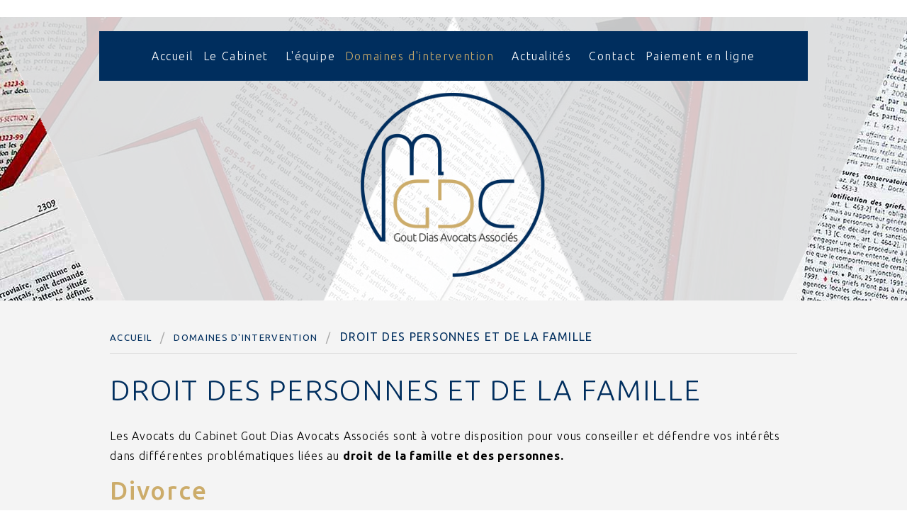

--- FILE ---
content_type: text/html; charset=utf-8
request_url: https://www.mgdc-avocats.fr/fr/interventions/id-12-droit-personnes-famille
body_size: 9853
content:
<!DOCTYPE html>
<html class="no-js" lang="fr">
	<head>
		<meta charset="utf-8"/>
<meta name="viewport" content="width=device-width, initial-scale=1.0" />


<title>Droit des personnes et de la famille  | Gout Dias Avocats Associés Tulle et Brive</title>
<base href="https://www.mgdc-avocats.fr/">
<meta name="google-site-verification" content="eCh2_jy98MigKDafvmaQR54ro8pkGXu1qFyKpKYjb0Q" /><script>
  (function(i,s,o,g,r,a,m){i['GoogleAnalyticsObject']=r;i[r]=i[r]||function(){
  (i[r].q=i[r].q||[]).push(arguments)},i[r].l=1*new Date();a=s.createElement(o),
  m=s.getElementsByTagName(o)[0];a.async=1;a.src=g;m.parentNode.insertBefore(a,m)
  })(window,document,'script','https://www.google-analytics.com/analytics.js','ga');

  ga('create', 'UA-98864908-1', 'auto');
  ga('send', 'pageview');

</script>
	<meta name="description" content="Le cabinet d&#039;avocats Gout Dias Avocats Associ&amp;eacute;s intervient en droit des personnes et droit de la famille (divorce...) sur Tulle, Brive et toute la Corr&amp;egrave;ze (19)">
	<meta name="keywords" content="Droit des personnes, droit de la famille, domaines d&#039;intervention, cabinet d&#039;avocats Brive, cabinet d&#039;avocats Tulle, Gout Dias Avocats Associés">
    <meta name="robots" content="index,follow">
	<meta name="last-modified" content="Wed, 20 Oct 2021 14:47:09 +0200">
<link rel="shortcut icon" href="images/favicon.gif"> 
		<link rel="canonical" href="https://www.mgdc-avocats.fr/fr/interventions/id-12-droit-personnes-famille">
				<link rel="alternate" type="application/rss+xml" title="RSS: Domaines d'intervention" href="fr/interventions/?rss">
						<meta property="og:title" content="Droit des Personnes et de la Famille">
		<meta property="og:description" content="Le cabinet d&#039;avocats Gout Dias Avocats Associ&amp;eacute;s intervient en droit des personnes et droit de la famille (divorce...) sur Tulle, Brive et toute la Corr&amp;egrave;ze (19)">
				<meta property="og:url" content="https://www.mgdc-avocats.fr/fr/interventions/id-12-droit-personnes-famille">
		<meta property="og:site_name" content="GOUT DIAS AVOCATS ASSOCIES">
			
	<link rel="stylesheet" type="text/css" href="_2/css/normalize,foundation,common,app,slider.css">
	





	</head>
	<body id="top-nav" class="fr interventions ">
		
	
	<div class="container">
		<header class="header">
			<div class="bloc_menu medium-12 columns">
				<div class="row">    
						<nav class="top-bar medium-12 columns" role="navigation" data-topbar data-options="custom_back_text: true; back_text: Retour; mobile_show_parent_link: true">
							<ul class="title-area">
																<li class="name"></li>
								<!-- Remove the class "menu-icon" to get rid of menu icon. Take out "Menu" to just have icon alone -->
								<li class="toggle-topbar menu-icon"><a href="#"><span>Menu</span></a></li>
							</ul>
							<section class="top-bar-section"><ul class="left">   <li class="index  "><a href="fr/." title="Cabinet Gout Dias Avocats Associés - Tulle, Brive et Bordeaux">Accueil</a></li>
   <li class="cabinet  "><a href="fr/cabinet/presentation" title="Cabinet d'avocats Gout Dias Avocats Associés sur Brive, Tulle et Bordeaux">Le Cabinet</a>
   <ul>
      <li class="presentation  "><a href="fr/avocats-generalistes-tulle" title="Cabinet d'avocats Tulle, Brive et Bordeaux | Gout Dias Avocats Associés Corrèze">Présentation</a></li>
      <li class="honoraires last  "><a href="fr/honoraires" title="Honoraires | Cabinet Gout Dias Avocats Associés Tulle, Brive et Bordeaux">Honoraires</a></li>
   </ul>
   </li>
   <li class="notre-equipe  "><a href="fr/equipe" title="Avocats | Cabinet Gout Dias Avocats Associés Tulle, Brive et Bordeaux">L'équipe</a></li>
   <li class="domaines-interventions select  "><a href="fr/interventions" title="Domaines d'intervention | Cabinet Gout Dias Avocats Associés Tulle, Brive et Bordeaux" class=" aselect">Domaines d'intervention</a>
   <ul>
      <li class="id-4-droit-administratif  "><a href="fr/interventions/id-4-droit-administratif">Droit Administratif</a></li>
      <li class="id-3-droit-civil  "><a href="fr/interventions/id-3-droit-civil">Droit Civil</a></li>
      <li class="id-10-droit-commercial  "><a href="fr/interventions/id-10-droit-commercial">Droit Commercial</a></li>
      <li class="id-8-droit-indemnisation  "><a href="fr/interventions/id-8-droit-indemnisation">Droit de l'Indemnisation</a></li>
      <li class="id-9-droit-securite-routiere  "><a href="fr/interventions/id-9-droit-securite-routiere">Droit de la Sécurité Routière</a></li>
      <li class="id-12-droit-personnes-famille select  "><a href="fr/interventions/id-12-droit-personnes-famille" class=" aselect">Droit des Personnes et de la Famille</a></li>
      <li class="id-2-droit-penal  "><a href="fr/interventions/id-2-droit-penal">Droit Pénal et Droit Pénal des affaires</a></li>
      <li class="id-14-droit-rural  "><a href="fr/interventions/id-14-droit-rural">Droit Rural</a></li>
      <li class="id-13-droit-social  "><a href="fr/interventions/id-13-droit-social">Droit Social</a></li>
      <li class="id-6-recouvrement-creances  "><a href="fr/interventions/id-6-recouvrement-creances">Recouvrement de Créances et Suretés</a></li>
      <li class="id-7-responsabilite-medicale last  "><a href="fr/interventions/id-7-responsabilite-medicale">Responsabilité Médicale</a></li>
   </ul>
   </li>
   <li class="actualites  "><a href="fr/actualites" title="Actualités juridiques | Cabinet Gout Dias Avocats Associés Tulle, Brive et Bordeaux">Actualités</a>
   <ul>
      <li class="theme-1-actualite-du-cabinet  "><a href="fr/actualites/theme-1-actualite-du-cabinet">Actualité du Cabinet</a></li>
      <li class="theme-3-droit-civil  "><a href="fr/actualites/theme-3-droit-civil">Droit Civil</a></li>
      <li class="theme-2-droit-de-l-indemnisation  "><a href="fr/actualites/theme-2-droit-de-l-indemnisation">Droit de l'Indemnisation</a></li>
      <li class="theme-5-droit-du-travail  "><a href="fr/actualites/theme-5-droit-du-travail">Droit du Travail</a></li>
      <li class="theme-6-droit-penal  "><a href="fr/actualites/theme-6-droit-penal">Droit pénal</a></li>
      <li class="theme-7-droit-public  "><a href="fr/actualites/theme-7-droit-public">Droit public</a></li>
      <li class="theme-4-droit-social last  "><a href="fr/actualites/theme-4-droit-social">Droit Social</a></li>
   </ul>
   </li>
   <li class="contact  "><a href="fr/contact" title="Contacter le cabinet Gout Dias Avocats Associés à Tulle, Brive et Bordeaux">Contact</a></li>
   <li class="paiement-en-ligne last  "><a href="https://gout-dias.secibonline.fr/paiement-en-ligne.htm">Paiement en ligne</a></li>
</ul></section>
						</nav>
				</div> <!-- row -->
			</div>

									<div class="bandeau_interne" style="background-image:url('https://www.mgdc-avocats.fr/upload/Bannieres_internes/Avocats_tulle.jpg?2');">
						<div class="row">
							<div class="accroche">
								<!-- logo -->
								<div class="logo medium-6 columns">
									<a href="fr/" title="GOUT DIAS AVOCATS ASSOCIES - Retour à l'accueil">
									<img src="_2/images/cabinet-good-dias-avocats-associes.png" alt="cabinet good dias avocats associes"></a>
								</div>
								<!-- logo -->

							</div> <!-- accroche -->
						</div> <!-- row -->
					</div> <!-- bandeau_interne -->
							
		</header>

		
						<!-- pages internes -->
					<div class="bloc_contenu">
						<div class="row">
							<div class="large-12 medium-12 columns">
									<ul class="breadcrumbs"><!-- fil arianne -->
										<li class="home"><a href="https://www.mgdc-avocats.fr/">Accueil</a></li>										<li><a href="fr/interventions">Domaines d'intervention</a></li><li><span>Droit des Personnes et de la Famille</span></li>									</ul>

								<div class="contenu" class="large-12 medium-12 columns">
																		<h1 class="titre-page">Droit des Personnes et de la Famille</h1>
									<div id="preview"><div class="rte"></div>

<div id="liste-expertises">

					<div class="row">
										<div class="rte"><p><p>Les Avocats du Cabinet Gout Dias Avocats Associ&eacute;s sont &agrave; votre disposition pour vous conseiller et d&eacute;fendre vos int&eacute;r&ecirc;ts dans diff&eacute;rentes probl&eacute;matiques li&eacute;es au <strong>droit de la famille et des personnes.</strong></p>
<h2>Divorce</h2>
<p>Diff&eacute;rentes proc&eacute;dures de divorce existent :</p>
<ul>
<li>Divorce par consentement mutuel</li>
<li>Divorce pour faute</li>
<li>Divorce pour acceptation de la rupture du mariage</li>
<li>Divorce pour alt&eacute;ration d&eacute;finitive du lien conjugal</li>
</ul>
<p>Les Avocats du Cabinet vous conseillent sur la <strong>proc&eacute;dure de divorce</strong> la mieux adapt&eacute;e &agrave; votre situation et sur le <strong>partage de vos biens</strong>. Nous vous assistons dans le cadre de votre proc&eacute;dure de divorce.</p>
<h2>S&eacute;paration des concubins</h2>
<p>Les Avocats du Cabinet Gout Dias Avocats Associ&eacute;s d&eacute;fendent les concubins dans le cadre de leur <strong>s&eacute;paration</strong> afin notamment de r&eacute;gler les <strong>cons&eacute;quences pour les enfants</strong> et les biens.</p>
<p>Les avocats en droit des personnes et de la famille&nbsp;vous donnent les conseils n&eacute;cessaires concernant notamment :</p>
<ul>
<li>le logement de la famille,</li>
<li>les comptes bancaires,</li>
<li>le partage des meubles et immeubles.</li>
</ul>
<h2>Droits des Grands-Parents</h2>
<p>Les grands-parents peuvent b&eacute;n&eacute;ficier de <strong>droits de visite et d&rsquo;h&eacute;bergement</strong> sur leurs petits-enfants.</p>
<p>Les avocats en droit des personnes et de la famille vous assistent pour obtenir un accord amiable avec les parents, et &agrave; d&eacute;faut engager une proc&eacute;dure devant le <strong>Juge aux Affaires Familiales</strong>. L&rsquo;int&eacute;r&ecirc;t de l&rsquo;enfant peut faire obstacle au droit de visite et d&rsquo;h&eacute;bergement des grands-parents.</p>
<h2>Adoption</h2>
<p>Le Cabinet vous assiste dans le cadre d&rsquo;une proc&eacute;dure d&rsquo;adoption afin de faire les choix les plus adapt&eacute;s &agrave; la situation respective de chaque famille.</p>
<p>Il existe deux sortes d&rsquo;adoption&nbsp;:</p>
<ul>
<li>L&rsquo;<strong>adoption pl&eacute;ni&egrave;re</strong> dans laquelle on substitue un nouveau lien de filiation au lien de filiation existant entre l&rsquo;adopt&eacute; et sa famille d&rsquo;origine</li>
<li>L&rsquo;<strong>adoption simple</strong> qui cr&eacute;e un nouveau lien de filiation entre l&rsquo;adoptant et l&rsquo;adopt&eacute;.</li>
</ul>
<h2>Filiation</h2>
<p>Les Avocats du Cabinet vous conseillent sur les questions de <strong>filiation</strong> et mettent en &oelig;uvre les proc&eacute;dures n&eacute;cessaires. Ils peuvent vous donner les conseils n&eacute;cessaires pour &eacute;tablir la filiation qui est le lien de droit qui unit une personne &agrave; son p&egrave;re d&rsquo;une part et &agrave; sa m&egrave;re d&rsquo;autre part et &eacute;galement pour contester cette filiation.</p>
<h2>Protection des personnes vuln&eacute;rables</h2>
<p>Le Cabinet d'avocats vous conseille sur le choix de la proc&eacute;dure &agrave; mettre en &oelig;uvre pour prot&eacute;ger une personne en situation de vuln&eacute;rabilit&eacute; ou lorsque vous faites vous-m&ecirc;me l&rsquo;objet d&rsquo;une telle mesure. Le Cabinet vous assiste dans le cadre d&rsquo;une proc&eacute;dure de <strong>sauvegarde de justice</strong>, de <strong>curatelle</strong> ou de <strong>tutelle</strong>.</p>
<h2>Successions</h2>
<p>Les Avocats du Cabinet vous apportent les r&eacute;ponses suite au <strong>d&eacute;c&egrave;s d&rsquo;une personne</strong> sur les questions li&eacute;es au <strong>partage des biens</strong> du d&eacute;funt, aux <strong>donations</strong>&hellip; et vous assistent dans les &eacute;ventuels proc&egrave;s.</p>
<p><a href="fr/contact">Pour toutes informations compl&eacute;mentaires contactez les avocats en droit des personnes et de la famille du Cabinet.</a></p>
<p><img src="upload/Visuels_cabinet/Avocats_generalistes_Tulle_Brive.JPG" alt="Avocats droit des personnes et de la famille" width="408" height="272" /></p></p></div>
				<div class="lire_suite2"><a href="fr/interventions/">RETOUR</a></div>
					</div>
	</div>

<div class="rte"></div><div class="clearfix"></div><div class="row hide-for-small bas_pages"><div class="large-6 medium-6 small-6 columns"><ul class="inline-list"><li><a href="fr/interventions/?rss" rel="nofollow" title="##Flux RSS disponible##">Flux RSS</a></li><li><a href="fr/interventions/id-12-droit-personnes-famille#top-nav" class="top">Haut de page</a></li><li class="last"><a href="fr/interventions/id-12-droit-personnes-famille#" class="print">Imprimer</a></li></ul></div><div class="large-6 medium-6 small-6 columns text-right"><ul class="social-icons inline-list right"><li><a href="https://www.facebook.com/sharer/sharer.php?u=https%3A%2F%2Fwww.mgdc-avocats.fr%2Ffr%2Finterventions%2Fid-12-droit-personnes-famille&t=" title="Partager sur Facebook" target="_blank" onclick="window.open('https://www.facebook.com/sharer/sharer.php?u=' + encodeURIComponent(document.URL) + '&t=' + encodeURIComponent(document.URL), '', 'width=580,height=470'); return false;"><svg xmlns="http://www.w3.org/2000/svg" preserveAspectRatio="xMidYMid" width="24" height="24" viewBox="0 0 29 29"><path d="M26.4 0H2.6C1.714 0 0 1.715 0 2.6v23.8c0 .884 1.715 2.6 2.6 2.6h12.393V17.988h-3.996v-3.98h3.997v-3.062c0-3.746 2.835-5.97 6.177-5.97 1.6 0 2.444.173 2.845.226v3.792H21.18c-1.817 0-2.156.9-2.156 2.168v2.847h5.045l-.66 3.978h-4.386V29H26.4c.884 0 2.6-1.716 2.6-2.6V2.6c0-.885-1.716-2.6-2.6-2.6z" fill-rule="evenodd" class="cls-2"></path></svg></a></li><li><a href="https://twitter.com/intent/tweet?source=https%3A%2F%2Fwww.mgdc-avocats.fr%2Ffr%2Finterventions%2Fid-12-droit-personnes-famille&text=:%20https%3A%2F%2Fwww.mgdc-avocats.fr%2Ffr%2Finterventions%2Fid-12-droit-personnes-famille" target="_blank" title="Tweeter" onclick="window.open('https://twitter.com/intent/tweet?text=' + encodeURIComponent(document.title) + ':%20'  + encodeURIComponent(document.URL), '', 'width=580,height=470'); return false;"><svg xmlns="http://www.w3.org/2000/svg" width="24" height="24" viewBox="0 0 28 28"><path d="M24.253 8.756C24.69 17.08 18.297 24.182 9.97 24.62c-3.122.162-6.22-.646-8.86-2.32 2.702.18 5.375-.648 7.507-2.32-2.072-.248-3.818-1.662-4.49-3.64.802.13 1.62.077 2.4-.154-2.482-.466-4.312-2.586-4.412-5.11.688.276 1.426.408 2.168.387-2.135-1.65-2.73-4.62-1.394-6.965C5.574 7.816 9.54 9.84 13.802 10.07c-.842-2.738.694-5.64 3.434-6.48 2.018-.624 4.212.043 5.546 1.682 1.186-.213 2.318-.662 3.33-1.317-.386 1.256-1.248 2.312-2.4 2.942 1.048-.106 2.07-.394 3.02-.85-.458 1.182-1.343 2.15-2.48 2.71z"></path></svg></a></li><li><a href="https://plus.google.com/share?url=https%3A%2F%2Fwww.mgdc-avocats.fr%2Ffr%2Finterventions%2Fid-12-droit-personnes-famille" target="_blank" title="Partager sur Google+" onclick="window.open('https://plus.google.com/share?url=' + encodeURIComponent(document.URL), '', 'width=580,height=470'); return false;"><svg xmlns="http://www.w3.org/2000/svg" width="28" height="28" viewBox="0 0 24 24"><path d="M21 8.29h-1.95v2.6h-2.6v1.82h2.6v2.6H21v-2.6h2.6v-1.885H21V8.29zM7.614 10.306v2.925h3.9c-.26 1.69-1.755 2.925-3.9 2.925-2.34 0-4.29-2.016-4.29-4.354s1.885-4.353 4.29-4.353c1.104 0 2.014.326 2.794 1.105l2.08-2.08c-1.3-1.17-2.924-1.883-4.874-1.883C3.65 4.586.4 7.835.4 11.8s3.25 7.212 7.214 7.212c4.224 0 6.953-2.988 6.953-7.082 0-.52-.065-1.104-.13-1.624H7.614z"></path></svg></a></li><li><a href="http://pinterest.com/pin/create/button/?url=https%3A%2F%2Fwww.mgdc-avocats.fr%2Ffr%2Finterventions%2Fid-12-droit-personnes-famille&description=" target="_blank" title="Pin it" onclick="window.open('http://pinterest.com/pin/create/button/?url=' + encodeURIComponent(document.URL) + '&description=' +  encodeURIComponent(document.title)); return false;"><svg xmlns="http://www.w3.org/2000/svg" width="24" height="24" viewBox="0 0 28 28"><path d="M14.02 1.57c-7.06 0-12.784 5.723-12.784 12.785S6.96 27.14 14.02 27.14c7.062 0 12.786-5.725 12.786-12.785 0-7.06-5.724-12.785-12.785-12.785zm1.24 17.085c-1.16-.09-1.648-.666-2.558-1.22-.5 2.627-1.113 5.146-2.925 6.46-.56-3.972.822-6.952 1.462-10.117-1.094-1.84.13-5.545 2.437-4.632 2.837 1.123-2.458 6.842 1.1 7.557 3.71.744 5.226-6.44 2.924-8.775-3.324-3.374-9.677-.077-8.896 4.754.19 1.178 1.408 1.538.49 3.168-2.13-.472-2.764-2.15-2.683-4.388.132-3.662 3.292-6.227 6.46-6.582 4.008-.448 7.772 1.474 8.29 5.24.58 4.254-1.815 8.864-6.1 8.532v.003z"></path></svg></a></li><li><a href="http://www.linkedin.com/shareArticle?mini=true&url=https%3A%2F%2Fwww.mgdc-avocats.fr%2Ffr%2Finterventions%2Fid-12-droit-personnes-famille&title=&summary=&source=https%3A%2F%2Fwww.mgdc-avocats.fr%2Ffr%2Finterventions%2Fid-12-droit-personnes-famille" target="_blank" title="Partager sur LinkedIn" onclick="window.open('http://www.linkedin.com/shareArticle?mini=true&url=' + encodeURIComponent(document.URL) + '&title=' +  encodeURIComponent(document.title)); return false;"><svg xmlns="http://www.w3.org/2000/svg" width="24" height="24" viewBox="0 0 28 28"><path d="M25.424 15.887v8.447h-4.896v-7.882c0-1.98-.71-3.33-2.48-3.33-1.354 0-2.158.91-2.514 1.802-.13.315-.162.753-.162 1.194v8.216h-4.9s.067-13.35 0-14.73h4.9v2.087c-.01.017-.023.033-.033.05h.032v-.05c.65-1.002 1.812-2.435 4.414-2.435 3.222 0 5.638 2.106 5.638 6.632zM5.348 2.5c-1.676 0-2.772 1.093-2.772 2.54 0 1.42 1.066 2.538 2.717 2.546h.032c1.71 0 2.77-1.132 2.77-2.546C8.056 3.593 7.02 2.5 5.344 2.5h.005zm-2.48 21.834h4.896V9.604H2.867v14.73z"></path></svg></a></li><li><a href="mailto:?subject=&body=:%20https%3A%2F%2Fwww.mgdc-avocats.fr%2Ffr%2Finterventions%2Fid-12-droit-personnes-famille" title="Partager par email" onclick="window.open('mailto:?subject=' + encodeURIComponent(document.title) + '&body=' +  encodeURIComponent(document.URL)); return false;"><svg height="24" viewBox="-0.709 -27.689 141.732 141.732" width="24" xmlns="http://www.w3.org/2000/svg"><path d="M90.854,43.183l39.834,34.146l-3.627,3.627L86.924,46.552L70.177,60.907L53.626,46.719L13.693,80.951l-3.807-3.807   L49.5,43.182L9.68,9.044l3.627-3.627l56.676,48.587L82.8,43.016l-0.035-0.032h0.073l43.829-37.575l3.811,3.811L90.854,43.183z    M140.314,80.96V5.411c0-2.988-2.416-5.411-5.396-5.411c-0.021,0-0.041,0.003-0.062,0.004C134.835,0.003,134.814,0,134.793,0   c-0.333,0-0.655,0.035-0.975,0.098V0.018H11.158V0.01H5.564C5.508,0.007,5.453,0,5.396,0C5.376,0,5.355,0.003,5.334,0.004   C5.312,0.003,5.293,0,5.271,0C2.359,0,0,2.366,0,5.284c0,0.021,0.003,0.042,0.003,0.063C0.003,5.368,0,5.39,0,5.411V80.96   c0,2.979,2.416,5.396,5.396,5.396h129.521C137.898,86.355,140.314,83.939,140.314,80.96"/></svg></a></li></ul></div></div></div>								</div>
							</div>
						</div><!-- fin row -->	
					</div> <!-- bloc contenu -->
			

			

						<div class="fond_actualites">
				<div class="row">
					<div class="medium-12 columns">

						<div class="bloc_actualites theme1 medium-6 columns">
								<div id="slider_actualites_1" class="bloc_slider_actualites">
									<div class="slide_actualites">
																																																			<article class="bloc_contenu_actus">
												<p class="titre_actus">La rupture...</p>
												<p class="texte_actualites">Rompre un contrat constitue r&eacute;guli&egrave;rement un &eacute;v&egrave;nement critique dans la vie des affaires, comme dans la vie civile, encore plus lorsque...</p>
												<p class="lire_suite red"><a href="fr/actualites/id-1052-la-rupture-unilaterale-d-un-contrat-et-ses-consequences-juridiques">lire la suite</a></p>
											</article>
																														</div>
											<div class="slide_actualites">																					<article class="bloc_contenu_actus">
												<p class="titre_actus">Procédure d’alerte...</p>
												<p class="texte_actualites">Le comit&eacute; social et &eacute;conomique (CSE) peut agir lorsqu&rsquo;il constate une d&eacute;gradation des conditions de travail ou un risque pour la...</p>
												<p class="lire_suite red"><a href="fr/actualites/id-1051-procedure-d-alerte-et-expertise-pour-risque-grave-deux-demarches-cumulables-pour-le-cse">lire la suite</a></p>
											</article>
																														</div>
											<div class="slide_actualites">																					<article class="bloc_contenu_actus">
												<p class="titre_actus">Saisie sur salaire...</p>
												<p class="texte_actualites">Entr&eacute;e en vigueur au 1er juillet 2025, le r&eacute;gime de saisie des r&eacute;mun&eacute;rations relatif au traitement des loyers impay&eacute;s, recentre...</p>
												<p class="lire_suite red"><a href="fr/actualites/id-1050-saisie-sur-salaire-sans-juge-revolution-ou-atteinte-aux-droits-des-locataires-">lire la suite</a></p>
											</article>
																														</div>
											<div class="slide_actualites">																					<article class="bloc_contenu_actus">
												<p class="titre_actus">Contribution à...</p>
												<p class="texte_actualites">L&rsquo;obligation d&rsquo;entretien qui p&egrave;se sur les parents ne dispara&icirc;t pas automatiquement lorsque l&rsquo;enfant atteint la majorit&eacute; et peut...</p>
												<p class="lire_suite red"><a href="fr/actualites/id-1049-contribution-a-l-entretien-de-l-enfant-majeur-est-elle-obligatoire-">lire la suite</a></p>
											</article>
																														</div>
											<div class="slide_actualites">																					<article class="bloc_contenu_actus">
												<p class="titre_actus">Casier judiciaire :...</p>
												<p class="texte_actualites">Au-del&agrave; des sanctions p&eacute;nales qu&rsquo;une personne aurait pu encourir, l&rsquo;inscription au casier judiciaire laisse une trace administrative, souvent...</p>
												<p class="lire_suite red"><a href="fr/actualites/id-1048-casier-judiciaire-quelles-consequences-sur-la-vie-professionnelle-">lire la suite</a></p>
											</article>
																														</div>
											<div class="slide_actualites">																					<article class="bloc_contenu_actus">
												<p class="titre_actus">Peut-on interdire la...</p>
												<p class="texte_actualites">La location de courte dur&eacute;e via des plateformes comme Airbnb s&eacute;duit de nombreux propri&eacute;taires, principalement du fait de sa flexibilit&eacute;, de...</p>
												<p class="lire_suite red"><a href="fr/actualites/id-1047-peut-on-interdire-la-location-airbnb-en-copropriete-">lire la suite</a></p>
											</article>
																														</div>
											<div class="slide_actualites">																					<article class="bloc_contenu_actus">
												<p class="titre_actus">La force majeure en...</p>
												<p class="texte_actualites">La force majeure est une notion juridique qui d&eacute;signe un &eacute;v&eacute;nement impr&eacute;visible, irr&eacute;sistible et ext&eacute;rieur, de nature...</p>
												<p class="lire_suite red"><a href="fr/actualites/id-1046-la-force-majeure-en-droit-des-contrats-quelles-conditions-pour-etre-exonere-de-responsabilite-">lire la suite</a></p>
											</article>
																														</div>
											<div class="slide_actualites">																					<article class="bloc_contenu_actus">
												<p class="titre_actus">L’interdiction...</p>
												<p class="texte_actualites">L&rsquo;interdiction bancaire constitue une situation juridique et financi&egrave;re aux implications significatives pour un d&eacute;biteur.
Principalement...</p>
												<p class="lire_suite red"><a href="fr/actualites/id-1045-l-interdiction-bancaire-causes-et-consequences-pour-le-debiteur">lire la suite</a></p>
											</article>
																														</div>
											<div class="slide_actualites">																					<article class="bloc_contenu_actus">
												<p class="titre_actus">Propriétaires : quels...</p>
												<p class="texte_actualites">Le bail constitue en droit immobilier un contrat l&eacute;gal qui engage &agrave; la fois le locataire et le propri&eacute;taire.
Si le locataire est relativement...</p>
												<p class="lire_suite red"><a href="fr/actualites/id-1044-proprietaires-quels-sont-les-motifs-pour-resilier-un-bail-">lire la suite</a></p>
											</article>
																														</div>
											<div class="slide_actualites">																					<article class="bloc_contenu_actus">
												<p class="titre_actus">Le congé parental...</p>
												<p class="texte_actualites">Dans un monde o&ugrave; la conciliation entre vie professionnelle et personnelle est plus que jamais valoris&eacute;e, le cong&eacute; parental...</p>
												<p class="lire_suite red"><a href="fr/actualites/id-1043-le-conge-parental-d-education-du-salarie-entreprise-de-droit-prive-">lire la suite</a></p>
											</article>
																		</div>
								</div>
																<!-- Fin Slider -->
						</div> <!-- bloc_actualites theme1  -->


						<div class="bloc_actualites theme2 medium-6 columns">
								<div id="slider_actualites_2" class="bloc_slider_actualites">
									<div class="slide_actualites">
																																																			<article class="bloc_contenu_actus">
												<p class="titre_actus"></p>
												<p class="texte_actualites"></p>
												<p class="lire_suite red"><a href="fr/actualites/id-1042">lire la suite</a></p>
											</article>
																														</div>
											<div class="slide_actualites">																					<article class="bloc_contenu_actus">
												<p class="titre_actus">Prise en compte des...</p>
												<p class="texte_actualites">Bien qu&rsquo;il n&rsquo;existe pas de m&eacute;thode de calcul pr&eacute;cise permettant de fixer cette prestation, le r&egrave;gle veut qu&rsquo;elle soit...</p>
												<p class="lire_suite red"><a href="fr/actualites/id-509-prise-en-compte-des-sommes-exposees-pour-l-entretien-et-l-education-des-enfants-communs-pour-la-fixation-de-la-prestation-compensatoire">lire la suite</a></p>
											</article>
																														</div>
											<div class="slide_actualites">																					<article class="bloc_contenu_actus">
												<p class="titre_actus">Sommes détournées :...</p>
												<p class="texte_actualites">Le d&eacute;veloppement des nouvelles technologies d&rsquo;information et de communication a entrain&eacute; corr&eacute;lativement une hausse des vols des...</p>
												<p class="lire_suite red"><a href="fr/actualites/id-373-sommes-detournees-absence-de-remboursement-de-la-banque-en-cas-de-negligence-grave-du-client">lire la suite</a></p>
											</article>
																														</div>
											<div class="slide_actualites">																					<article class="bloc_contenu_actus">
												<p class="titre_actus">Dommages causés à un...</p>
												<p class="texte_actualites">Les dommages caus&eacute;s &agrave; un tiers au contrat de bail d&rsquo;habitation occupant l&eacute;gitimement les lieux, qui trouvent leur source dans le...</p>
												<p class="lire_suite red"><a href="fr/actualites/id-316-dommages-causes-a-un-tiers-au-bail-d-habitation-responsabilite-extracontractuelle-du-bailleur">lire la suite</a></p>
											</article>
																														</div>
											<div class="slide_actualites">																					<article class="bloc_contenu_actus">
												<p class="titre_actus">Licenciement pour...</p>
												<p class="texte_actualites">Lorsqu&rsquo;un salari&eacute; est licenci&eacute; pour inaptitude et d&eacute;faut de reclassement, les indemnit&eacute;s &agrave; lui verser vont d&eacute;pendre de...</p>
												<p class="lire_suite red"><a href="fr/actualites/id-227-licenciement-pour-inaptitude-quelles-indemnites-pour-le-salarie-">lire la suite</a></p>
											</article>
																														</div>
											<div class="slide_actualites">																					<article class="bloc_contenu_actus">
												<p class="titre_actus">Cabines de bronzage :...</p>
												<p class="texte_actualites">Les dermatologues se sentent enfin entendus. L'Agence nationale de s&eacute;curit&eacute; sanitaire recommande l'interdiction des cabines de bronzage face &agrave; un...</p>
												<p class="lire_suite red"><a href="fr/actualites/id-122-cabines-de-bronzage-les-uv-artificiels-doivent-etre-interdits-rappellent-les-dermatologues">lire la suite</a></p>
											</article>
																														</div>
											<div class="slide_actualites">																					<article class="bloc_contenu_actus">
												<p class="titre_actus">Le malaise d'un...</p>
												<p class="texte_actualites">Le malaise d'un salari&eacute; hypersensible aux ondes &eacute;lectromagn&eacute;tiques a &eacute;t&eacute; reconnu comme accident du travail par la justice...</p>
												<p class="lire_suite red"><a href="fr/actualites/id-118-le-malaise-d-un-hypersensible-aux-ondes-reconnu-comme-accident-du-travail">lire la suite</a></p>
											</article>
																														</div>
											<div class="slide_actualites">																					<article class="bloc_contenu_actus">
												<p class="titre_actus">Une clause...</p>
												<p class="texte_actualites">Le contrat de travail d'un salari&eacute; reprend une clause &eacute;dictant une obligation de solliciter une autorisation pour toute activit&eacute;...</p>
												<p class="lire_suite red"><a href="fr/actualites/id-116-une-clause-d-exclusivite-imprecise-n-est-pas-opposable-au-salarie">lire la suite</a></p>
											</article>
																														</div>
											<div class="slide_actualites">																					<article class="bloc_contenu_actus">
												<p class="titre_actus">Présomption de faute...</p>
												<p class="texte_actualites">La pr&eacute;somption de faute inexcusable institu&eacute;e par l'article L. 4154-3 du Code du travail ne peut &ecirc;tre renvers&eacute;e que par la preuve que...</p>
												<p class="lire_suite red"><a href="fr/actualites/id-117-presomption-de-faute-inexcusable-de-l-employeur-pour-defaut-de-formation-a-un-poste-dangereux">lire la suite</a></p>
											</article>
																														</div>
											<div class="slide_actualites">																					<article class="bloc_contenu_actus">
												<p class="titre_actus">Sécurité sociale et...</p>
												<p class="texte_actualites">Malgr&eacute; l'adoption par l'Assembl&eacute;e nationale le 4 d&eacute;cembre 2017, la loi n'a pas &eacute;t&eacute; publi&eacute;e au Journal Officiel. Le projet de...</p>
												<p class="lire_suite red"><a href="fr/actualites/id-23-securite-sociale-projet-financement-2018">lire la suite</a></p>
											</article>
																		</div>
								</div>
																<!-- Fin Slider -->
						</div> <!-- bloc_actualites theme1  -->

					</div> <!-- row  --> 	
				</div> <!-- row  --> 
			</div> <!-- bloc_actualites -->
							<div class="clear"></div>

		<!-- pfooter -->
		<footer class="footer">
			<div class="row">
				<div class="centrage-footer">
					<aside class="contactez-nous"><a href="fr/contact">
						<ul>
							<li><img src="_2/images/picto-mail.png" alt="cabinet avocats tulle" /></li>
							<li>Contactez<br/>nous</li>
						</ul></a>
					</aside>

					<aside class="adresse_footer">
						<strong>TULLE</strong><br/>13 avenue Victor Hugo <br/>BP 182<br/> 19005 Tulle Cedex<br/>
						<strong>Tél : <a href="tel:0555200727">05.55.20.07.27</a></strong><br/>
						<strong>Fax : <a href="tel:0555266650">05.55.26.66.50</a></strong>
					</aside>

					<aside class="adresse_footer">
						<strong>BRIVE</strong></br>Résidence Le Louvre <br/> 2 boulevard Edouard Lachaud </br>19100 Brive<br/>
						<strong>Tél : <a href="tel:0555170975">05.55.17.09.75</a> </strong><br/>
						<strong>Fax : <a href="tel:0555170949">05.55.17.09.49</a></strong>
					</aside>

					<aside class="adresse_footer">
						<strong>BORDEAUX</strong></br>7 cours Pasteur </br>33000 Bordeaux </br>
						<strong>Tél : <a href="tel:0532263901">05.32.26.39.01</a> </strong><br><br><br>
						
					</aside>

					<aside class="contactez-nous">
						<a href="http://www.gesica.org/" target="_blank">
							<ul>
							<li><img src="_2/images/avocats-membres-reseau-gesica.png" alt="avocats membres reseau gesica" /></li>
							<li>MEMBRES<br/>DE GESICA</li>
							</ul>
						</a>
					</aside>
				</div>
				<div class="clear"></div>


				<div id="rs_footer">
					<ul class="socials">
						<li><a href="https://www.facebook.com/goutdiasavocats/" target="_blank"><img src="_2/images/picto-facebook.png" alt="cabinet avocats brive"></a>
						<li><a href="https://www.linkedin.com/organization/11118333" target="_blank"><img src="_2/images/picto-linkedin.png" alt="cabinet mgdc avocats brive"></a>
												<li><a href="https://twitter.com/Mgdc_Avocats" target="_blank"><img src="_2/images/picto-twitter.png" alt="gout dias avocats brive"></a>
											</ul>
					<p>SUIVEZ-NOUS</p>
				</div> <!-- rs_footer -->


				<div class="bloc_copyright medium-12 columns medium-centered" id="copyright">
					<div class="row">
							 	<div class="texte_copyright">
								 	&copy;2017-26 GOUT DIAS AVOCATS ASSOCIES -  Tous droits réservés - Conception 
								 	<a href="http://www.absolute-communication.com" target="_blank" class="lien_absolute"> Absolute Communication </a> & Création <a href="https://www.answeb.net/fr/" target="_blank" class="lien_answeb">Answeb</a>  
								 	<ul class="menu_pied inline-list">   <li class="mentions-legales pied "><a href="fr/mentions-legales" title="Mentions légales | Cabinet d'avocats Gout Dias Avocats Associés Tulle, Brive et Bordeaux">Mentions légales</a></li>
   <li class="plan-site last pied "><a href="fr/plan-site" title="Plan du site | Cabinet Gout Dias Avocats Associés à Tulle, Brive et Bordeaux">Plan du site</a></li>
</ul>
							 	</div>
					</div> <!-- row -->
				</div><!-- copyright -->

			</div> <!-- row -->

			
		</footer>

	</div> <!-- container -->
				<script src="_2/lib/modernizr,jquery,czbox2,jquery.bxslider,jquery.slitslider,jquery.bacond.min,user,foundation,foundation.topbar,foundation.reveal.js"></script>
																				
									<script type="text/javascript">
									
										jQuery(document).ready( function () {
											$('#slider_actualites_1').bxSlider({
												pager: false,		// Afficher les pager (point de navigation)
												slideSelector: 'div.slide_actualites',	// Selecteur (Utilisation de selecteur jQuery) du slide
												controls: true,	// Afficher les flèches de navigation
												mode: 'horizontal',	// Mode de transition ('horizontal', 'vertical', 'fade')
												auto: false,
											});
										});
									
									</script>
								
									<script type="text/javascript">
									
										jQuery(document).ready( function () {
											$('#slider_actualites_2').bxSlider({
												pager: false,		// Afficher les pager (point de navigation)
												slideSelector: 'div.slide_actualites',	// Selecteur (Utilisation de selecteur jQuery) du slide
												controls: true,	// Afficher les flèches de navigation
												mode: 'horizontal',	// Mode de transition ('horizontal', 'vertical', 'fade')
												auto: false,
											});
										});
									
									</script>
								
	<script>
		
		
				jQuery(document).ready( function() {
					$('.top-bar ul ul').addClass('dropdown').parent().addClass('has-dropdown');
					$(document).foundation();
					setupForms();
				});
		
	</script>
		<link href="https://fonts.googleapis.com/css?family=Ubuntu:300,400,500,700" rel="stylesheet">
	<link rel="stylesheet" type="text/css" href="_2/lib/czbox/czbox2.css">
</body>
</html>

--- FILE ---
content_type: text/plain
request_url: https://www.google-analytics.com/j/collect?v=1&_v=j102&a=1815413734&t=pageview&_s=1&dl=https%3A%2F%2Fwww.mgdc-avocats.fr%2Ffr%2Finterventions%2Fid-12-droit-personnes-famille&ul=en-us%40posix&dt=Droit%20des%20personnes%20et%20de%20la%20famille%20%7C%20Gout%20Dias%20Avocats%20Associ%C3%A9s%20Tulle%20et%20Brive&sr=1280x720&vp=1280x720&_u=IEBAAEABAAAAACAAI~&jid=923306120&gjid=838915794&cid=138359357.1768763546&tid=UA-98864908-1&_gid=389840351.1768763546&_r=1&_slc=1&z=1022660353
body_size: -451
content:
2,cG-F6KSRQPLC5